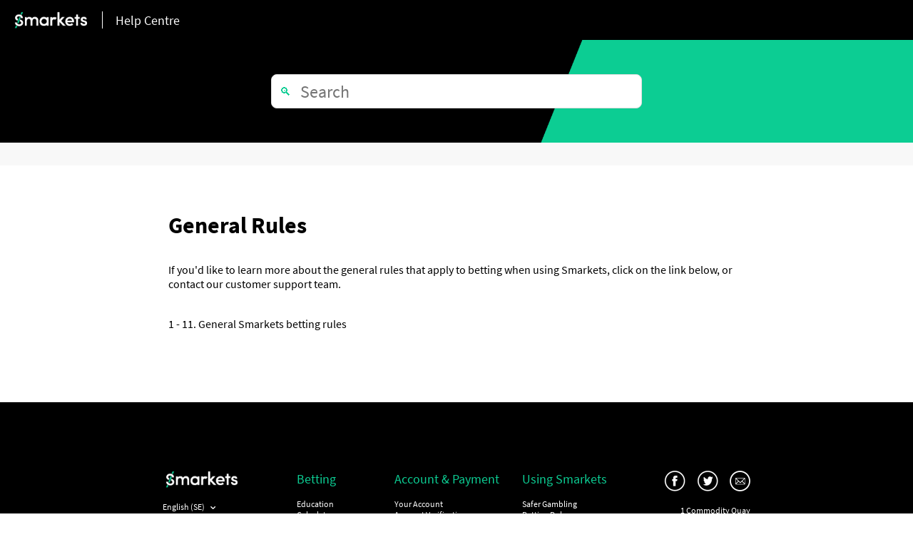

--- FILE ---
content_type: text/html; charset=utf-8
request_url: https://help.smarkets.com/hc/en-se/sections/360003676412-General-Rules
body_size: 4142
content:
<!DOCTYPE html>
<html dir="ltr" lang="en-SE">
<head>
  <meta charset="utf-8" />
  <!-- v26864 -->


  <title>General Rules &ndash; Smarkets Help Centre</title>

  <meta name="csrf-param" content="authenticity_token">
<meta name="csrf-token" content="hc:meta:server:0-WaonuQVLJc_0zxunVbOiPSJZNt6BHGaj8TF6QAZZ9oPJ5xlod69p2geuIlyvF5TTiTnsFRfOHKs0L5Mq8HyQ">

  <meta name="description" content="If you'd like to learn more about the general rules that apply to betting when using Smarkets, click on the link below, or contact our..." /><link rel="canonical" href="https://help.smarkets.com/hc/en-se/sections/360003676412-General-Rules">
<link rel="alternate" hreflang="en" href="https://help.smarkets.com/hc/en-gb/sections/360003676412-General-rules">
<link rel="alternate" hreflang="en-gb" href="https://help.smarkets.com/hc/en-gb/sections/360003676412-General-rules">
<link rel="alternate" hreflang="en-se" href="https://help.smarkets.com/hc/en-se/sections/360003676412-General-Rules">
<link rel="alternate" hreflang="sv" href="https://help.smarkets.com/hc/sv/sections/360003676412-Generella-regler">
<link rel="alternate" hreflang="x-default" href="https://help.smarkets.com/hc/en-gb/sections/360003676412-General-rules">

  <link rel="stylesheet" href="//static.zdassets.com/hc/assets/application-f34d73e002337ab267a13449ad9d7955.css" media="all" id="stylesheet" />
    <!-- Entypo pictograms by Daniel Bruce — www.entypo.com -->
    <link rel="stylesheet" href="//static.zdassets.com/hc/assets/theming_v1_support-e05586b61178dcde2a13a3d323525a18.css" media="all" />
  <link rel="stylesheet" type="text/css" href="/hc/theming_assets/1061712/835009/style.css?digest=19329255027101">

  <link rel="icon" type="image/x-icon" href="/hc/theming_assets/01HZKNAFPJNF503028AQ79VFFB">

    <script src="//static.zdassets.com/hc/assets/jquery-ed472032c65bb4295993684c673d706a.js"></script>
    

  <meta content="width=device-width, initial-scale=1.0, maximum-scale=1.0, user-scalable=0" name="viewport" />
<meta name="google-site-verification" content="J-YIB-GIE2DxNObpxlWrxevFYLj0Sy7pTrtA1tB82cM" />
<!--
<meta name="twitter:image:src" content="https://smarkets.zendesk.com/hc/en-gb/article_attachments/207252149/O5Zwz.png">
  
<meta property="og:image" content="https://smarkets.zendesk.com/hc/en-gb/article_attachments/207252149/O5Zwz.png" />


-->
<script>
    !function(f,b,e,v,n,t,s){if(f.fbq)return;n=f.fbq=function(){n.callMethod?
    n.callMethod.apply(n,arguments):n.queue.push(arguments)};if(!f._fbq)f._fbq=n;
    n.push=n;n.loaded=!0;n.version='2.0';n.queue=[];t=b.createElement(e);t.async=!0;
    t.src=v;s=b.getElementsByTagName(e)[0];s.parentNode.insertBefore(t,s)}(window,
    document,'script','//connect.facebook.net/en_US/fbevents.js');

    fbq('init', '1124516950997908');

    fbq('track', 'PageView');
</script>
<!-- Google Tag Manager -->
<script>(function(w,d,s,l,i){w[l]=w[l]||[];w[l].push({'gtm.start':
new Date().getTime(),event:'gtm.js'});var f=d.getElementsByTagName(s)[0],
j=d.createElement(s),dl=l!='dataLayer'?'&l='+l:'';j.async=true;j.src=
'https://www.googletagmanager.com/gtm.js?id='+i+dl;f.parentNode.insertBefore(j,f);
})(window,document,'script','dataLayer','GTM-MWNRB6T');</script>
<!-- End Google Tag Manager -->
  <script type="text/javascript" src="/hc/theming_assets/1061712/835009/script.js?digest=19329255027101"></script>
</head>
<body class="">
  
  
  

  <header class="site-header">
  <div class="logo-area">
    <a href="/hc/en-se" class="logo">
      <img src="/hc/theming_assets/01HZKNADCRZZBJ6EPKDBKFPQ98" alt="Smarkets"/>
    </a>
    <div class="spacer"></div>
    <a href="/hc/en-se">
      <h1>
      	
        Help Centre
    		
      </h1>
    </a>
	</div>

</header>
<script type="text/javascript" id="statuspage-widget" statuspage="https://status.smarkets.com/" src="/hc/theming_assets/01HZKNAFFCE452DM3RPQYT0WH7"></script>

  <main role="main">
    <section class="search-hero-area -compact">
  <div class="search-hero-inner">
    <h2>
      
    	
    </h2>
    <form role="search" class="search" data-search="" data-instant="true" autocomplete="off" action="/hc/en-se/search" accept-charset="UTF-8" method="get"><input type="hidden" name="utf8" value="&#x2713;" autocomplete="off" /><input type="search" name="query" id="query" placeholder="Search" autocomplete="off" aria-label="Search" /></form>
  </div>
</section>

<section class="subnav">
	<a href="/hc/en-se">
  	
    
  </a>
  <a href="https://community.smarkets.com">
  	
    
  </a>
  <a href="https://help.smarkets.com/hc/en-gb/categories/360001480391">
  	
    
  </a>
  
</section>

<section class="category-tree-area">
  <h1>General Rules</h1>
  
  	<p class="page-header-description">If you&#39;d like to learn more about the general rules that apply to betting when using Smarkets, click on the link below, or contact our customer support team.</p>
  

  <div class="section-tree">
    
      <ul class="article-list">
        
          <li class="article-list-item">
            
            <a href="/hc/en-se/articles/212183509-1-11-General-Smarkets-betting-rules" class="article-list-link">1 - 11. General Smarkets betting rules</a>
          </li>
        
      </ul>
    
  </div>
</section>

  </main>

  <footer class="site-footer">
  <div class="logo-area">
    <a href="https://smarkets.com" class="logo">
      <img src="/hc/theming_assets/01HZKNADCRZZBJ6EPKDBKFPQ98" alt="Smarkets"/>
    </a>
  	<div class="footer-language-selector">
      
      <div class="dropdown language-selector" aria-haspopup="true">
        <a class="dropdown-toggle" style="text-transform: capitalize">
					English (SE)
        </a>
        <span class="dropdown-menu dropdown-menu-end" role="menu">
          
          <a href="/hc/change_language/en-gb?return_to=%2Fhc%2Fen-gb%2Fsections%2F360003676412-General-rules" dir="ltr" role="menuitem" style="text-transform: capitalize">
            English (GB)
          </a>
          
          <a href="/hc/change_language/sv?return_to=%2Fhc%2Fsv%2Fsections%2F360003676412-Generella-regler" dir="ltr" role="menuitem" style="text-transform: capitalize">
            Svenska
          </a>
          
        </span>
      </div>
      
    </div>
  </div>
  
  <div class="category-area">
    
    
    <div class="category">
      <h3>Betting</h3>
      <ul>
        <li><a href="https://help.smarkets.com/hc/en-gb/categories/360001487832">Education</a></li>
        <li><a href="https://help.smarkets.com/hc/en-gb/categories/360001480311">Calculators</a></li>
        <li><a href="https://help.smarkets.com/hc/en-gb/categories/360001487852">Betting on Smarkets</a></li>
        <li><a href="https://help.smarkets.com/hc/en-gb/categories/360001480331">Bonus & Promotions</a></li>
      </ul>
    </div>
    <div class="category">
      <h3>Account & Payment</h3>
      <ul>
        <li><a href="https://help.smarkets.com/hc/en-gb/categories/360001480351">Your Account</a></li>
        <li><a href="https://help.smarkets.com/hc/en-gb/categories/360001480371">Account Verification</a></li>
        <li><a href="https://help.smarkets.com/hc/en-gb/categories/360001487872">Payments</a></li>
      </ul>
    </div>
    <div class="category">
      <h3>Using Smarkets</h3>
      <ul>
        <li><a href="https://help.smarkets.com/hc/en-gb/categories/360001480391">Safer Gambling</a></li>
        <li><a href="https://help.smarkets.com/hc/en-gb/categories/360001480411">Betting Rules</a></li>
        <li><a href="https://help.smarkets.com/hc/en-gb/categories/360001480431">Terms & Conditions</a></li>
        <li><a href="https://help.smarkets.com/hc/en-gb/categories/360001480451">Contact Us</a></li>
      </ul>
    </div>
    
    
  </div>
  
  <div class="social-area">
    <div class="social-icons">
      <a href="http://facebook.com/smarkets"><img src="/hc/theming_assets/01HZKNAEA5J9RZGGJA19J6RXQS" alt="Facebook" /></a>
      <a href="http://twitter.com/smarkets"><img src="/hc/theming_assets/01HZKNAEGZGPMF7098J1CVB7XB" alt="Twitter" /></a>
      <a href="mailto:support@smarkets.com"><img src="/hc/theming_assets/01HZKNAEDJBK814QVVXCAXMZ2G" alt="Email" /></a>
    </div>
    <div class="contact">
    	1 Commodity Quay     <br/>
      St Katharine Docks   <br/>
      London               <br/>
      E1W 1AZ              <br/>
      United Kingdom       <br/>
                           <br/>
                           <br/>
    </div>
  </div>
</footer>



  <!-- / -->

  
  <script src="//static.zdassets.com/hc/assets/en-se.544159e4493f27b1f8dc.js"></script>
  

  <script type="text/javascript">
  /*

    Greetings sourcecode lurker!

    This is for internal Zendesk and legacy usage,
    we don't support or guarantee any of these values
    so please don't build stuff on top of them.

  */

  HelpCenter = {};
  HelpCenter.account = {"subdomain":"smarkets","environment":"production","name":"Smarkets Help Centre"};
  HelpCenter.user = {"identifier":"da39a3ee5e6b4b0d3255bfef95601890afd80709","email":null,"name":"","role":"anonymous","avatar_url":"https://assets.zendesk.com/hc/assets/default_avatar.png","is_admin":false,"organizations":[],"groups":[]};
  HelpCenter.internal = {"asset_url":"//static.zdassets.com/hc/assets/","web_widget_asset_composer_url":"https://static.zdassets.com/ekr/snippet.js","current_session":{"locale":"en-se","csrf_token":"hc:hcobject:server:oqPehVuqB8I4FiiVkJcPtiO4pxHcq7L9l3QvRPtc4WgZetpWtr0phvlJHoYPKKX1TVIRHHAS39o3-H6qbfODPg","shared_csrf_token":null},"usage_tracking":{"event":"section_viewed","data":"[base64]","url":"https://help.smarkets.com/hc/activity"},"current_record_id":null,"current_record_url":null,"current_record_title":null,"current_text_direction":"ltr","current_brand_id":835009,"current_brand_name":"Smarkets Help Centre","current_brand_url":"https://smarkets.zendesk.com","current_brand_active":true,"current_path":"/hc/en-se/sections/360003676412-General-Rules","show_autocomplete_breadcrumbs":true,"user_info_changing_enabled":false,"has_user_profiles_enabled":false,"has_end_user_attachments":false,"user_aliases_enabled":false,"has_anonymous_kb_voting":true,"has_multi_language_help_center":true,"show_at_mentions":false,"embeddables_config":{"embeddables_web_widget":false,"embeddables_help_center_auth_enabled":false,"embeddables_connect_ipms":false},"answer_bot_subdomain":"static","gather_plan_state":"subscribed","has_article_verification":true,"has_gather":true,"has_ckeditor":false,"has_community_enabled":false,"has_community_badges":false,"has_community_post_content_tagging":false,"has_gather_content_tags":false,"has_guide_content_tags":true,"has_user_segments":true,"has_answer_bot_web_form_enabled":false,"has_garden_modals":false,"theming_cookie_key":"hc-da39a3ee5e6b4b0d3255bfef95601890afd80709-2-preview","is_preview":false,"has_search_settings_in_plan":true,"theming_api_version":1,"theming_settings":{"color_1":"rgba(12, 205, 147, 1)","color_2":"rgba(255, 255, 255, 1)","color_3":"#000000","color_4":"rgba(12, 205, 147, 1)","color_5":"#ffffff","font_1":"-apple-system, BlinkMacSystemFont, 'Segoe UI', Helvetica, Arial, sans-serif","font_2":"-apple-system, BlinkMacSystemFont, 'Segoe UI', Helvetica, Arial, sans-serif","logo":"/hc/theming_assets/01HZKNAFKC96J601P2X516EPT5","favicon":"/hc/theming_assets/01HZKNAFPJNF503028AQ79VFFB","homepage_background_image":"/hc/theming_assets/01HZKNAFT9RSR20ZAN7NJ5R0J4","community_background_image":"/hc/theming_assets/01HZKNAFYW01M4BNC8E4JK1K6K","community_image":"/hc/theming_assets/01HZKNAG275S8WMKBWJ3DAKBV4"},"has_pci_credit_card_custom_field":true,"help_center_restricted":false,"is_assuming_someone_else":false,"flash_messages":[],"user_photo_editing_enabled":true,"user_preferred_locale":"en-gb","base_locale":"en-se","login_url":"https://smarkets.zendesk.com/access?brand_id=835009\u0026return_to=https%3A%2F%2Fhelp.smarkets.com%2Fhc%2Fen-se%2Fsections%2F360003676412-General-Rules","has_alternate_templates":true,"has_custom_statuses_enabled":true,"has_hc_generative_answers_setting_enabled":true,"has_generative_search_with_zgpt_enabled":false,"has_suggested_initial_questions_enabled":false,"has_guide_service_catalog":false,"has_service_catalog_search_poc":false,"has_service_catalog_itam":false,"has_csat_reverse_2_scale_in_mobile":false,"has_knowledge_navigation":false,"has_unified_navigation":false,"has_unified_navigation_eap_access":false,"has_csat_bet365_branding":false,"version":"v26864","dev_mode":false};
</script>

  
  <script src="//static.zdassets.com/hc/assets/moment-3b62525bdab669b7b17d1a9d8b5d46b4.js"></script>
  <script src="//static.zdassets.com/hc/assets/hc_enduser-d7240b6eea31e24cbd47b3b04ab3c4c3.js"></script>
  
  
</body>
</html>

--- FILE ---
content_type: text/javascript; charset=utf-8
request_url: https://help.smarkets.com/hc/theming_assets/1061712/835009/script.js?digest=19329255027101
body_size: 3268
content:
/*
 * jQuery v1.9.1 included
 */

$(document).ready(function() {

  // social share popups
  $(".share a").click(function(e) {
    e.preventDefault();
    window.open(this.href, "", "height = 500, width = 500");
  });
    
  $(this).find("a").removeAttr("rel");
  
  // show form controls when the textarea receives focus or backbutton is used and value exists
  var $commentContainerTextarea = $(".comment-container textarea"),
  $commentContainerFormControls = $(".comment-form-controls, .comment-ccs");

  $commentContainerTextarea.one("focus", function() {
    $commentContainerFormControls.show();
  });

  if ($commentContainerTextarea.val() !== "") {
    $commentContainerFormControls.show();
  }

  // Expand Request comment form when Add to conversation is clicked
  var $showRequestCommentContainerTrigger = $(".request-container .comment-container .comment-show-container"),
    $requestCommentFields = $(".request-container .comment-container .comment-fields"),
    $requestCommentSubmit = $(".request-container .comment-container .request-submit-comment");

  $showRequestCommentContainerTrigger.on("click", function() {
    $showRequestCommentContainerTrigger.hide();
    $requestCommentFields.show();
    $requestCommentSubmit.show();
    $commentContainerTextarea.focus();
  });

  // Mark as solved button
  var $requestMarkAsSolvedButton = $(".request-container .mark-as-solved:not([data-disabled])"),
    $requestMarkAsSolvedCheckbox = $(".request-container .comment-container input[type=checkbox]"),
    $requestCommentSubmitButton = $(".request-container .comment-container input[type=submit]");

  $requestMarkAsSolvedButton.on("click", function () {
    $requestMarkAsSolvedCheckbox.attr("checked", true);
    $requestCommentSubmitButton.prop("disabled", true);
    $(this).attr("data-disabled", true).closest("form").submit();
  });

  // Change Mark as solved text according to whether comment is filled
  var $requestCommentTextarea = $(".request-container .comment-container textarea");

  $requestCommentTextarea.on("keyup", function() {
    if ($requestCommentTextarea.val() !== "") {
      $requestMarkAsSolvedButton.text($requestMarkAsSolvedButton.data("solve-and-submit-translation"));
      $requestCommentSubmitButton.prop("disabled", false);
    } else {
      $requestMarkAsSolvedButton.text($requestMarkAsSolvedButton.data("solve-translation"));
      $requestCommentSubmitButton.prop("disabled", true);
    }
  });

  // Disable submit button if textarea is empty
  if ($requestCommentTextarea.val() === "") {
    $requestCommentSubmitButton.prop("disabled", true);
  }

  // Submit requests filter form in the request list page
  $("#request-status-select, #request-organization-select")
    .on("change", function() {
      search();
    });

  // Submit requests filter form in the request list page
  $("#quick-search").on("keypress", function(e) {
    if (e.which === 13) {
      search();
    }
  });

  function search() {
    window.location.search = $.param({
      query: $("#quick-search").val(),
      status: $("#request-status-select").val(),
      organization_id: $("#request-organization-select").val()
    });
  }

  $(".header .icon-menu").on("click", function(e) {
    e.stopPropagation();
    var menu = document.getElementById("user-nav");
    var isExpanded = menu.getAttribute("aria-expanded") === "true";
    menu.setAttribute("aria-expanded", !isExpanded);
  });

  if ($("#user-nav").children().length === 0) {
    $(".header .icon-menu").hide();
  }

  // Submit organization form in the request page
  $("#request-organization select").on("change", function() {
    this.form.submit();
  });

  // Toggles expanded aria to collapsible elements
  $(".collapsible-nav, .collapsible-sidebar").on("click", function(e) {
    e.stopPropagation();
    var isExpanded = this.getAttribute("aria-expanded") === "true";
    this.setAttribute("aria-expanded", !isExpanded);
  });
  
  
  // Shows scroll message

  var trigger_point = 30
  var anim_duration = 300

//// SCROLL MESSAGE
  
  var bar_visible = false
  var page_height = document.getElementsByTagName('body')[0].offsetHeight
  var scroll_message = document.getElementById('scroll-message')

  if (scroll_message) {
    window.addEventListener('scroll', function(event) {
      var scroll_perc = window.scrollY * 100 / page_height

      if (scroll_perc > trigger_point && !bar_visible) {
        bar_visible = true

        scroll_message.style.opacity = 0
        scroll_message.style.transform = 'translateY(100%)'
        scroll_message.style.display = 'block'

        var opacity = 0
        var translate = 100
        var steps = 100

        // var timestart = new Date()
        var interval = setInterval(function() {
          opacity += 1 / steps
          translate -= 100 / steps
          scroll_message.style.opacity = opacity
          scroll_message.style.transform = 'translateY(' + translate + '%)'

          if (opacity >= 1) {
            clearInterval(interval)
            // console.log((new Date())-timestart);
          }
        }, anim_duration/steps)
        }
    })
  }

  var UTILS = {
      /*
      *   Checks if passed variable is a function and runs it if it is.
      *   You can include any arguments after callback and they will be
      *   applied to the function in the order in which they are
      *   provided.
      *
      *   NOTE: Using variable=value does not work and variables are
      *         only appied given order.
      */
      safeCallback: function safeCallback(callback) {
          if (callback && typeof callback == 'function') {
              var args = Array.prototype.slice.call(arguments, 1);
              callback.apply(null, args);
          }
      },

      /*
      *   Functions for controlling cookies
      */
      cookies: {
          /*
          *   Gets the cookie with the provided name and returns its value
          *    - returns null if no cookie is found
          */
          get: function get(name) {
              var v = document.cookie.match('(^|;) ?' + name + '=([^;]*)(;|$)');
              return v ? v[2] : null;
          },

          /*
          *   Sets a cookie with the provided name and value which expires
          *   after the provided amount of days
          */
          set: function (name, value, days) {
              var expiry = arguments.length > 3 && arguments[3] !== undefined ? arguments[3] : false;

              var d = new Date();
              d.setTime(d.getTime() + 24 * 60 * 60 * 1000 * days);
              document.cookie = name + "=" + value + ";path=/;expires=" + d.toGMTString();
              if (!expiry) {
                  UTILS.cookies.set(name + '-Expiry', +d, days, true);
              }
          },

          /*
          *   Returns boolean value based on whether the provided name is the
          *   name of one of the cookies on the page
          */
          exists: function (name) {
              var v = document.cookie.match('(^|;) ?' + name + '=([^;]*)(;|$)');
              return v ? true : false;
          }
      },

    	/*
      *		Returns whether device is mobile
      */
      isMobile: function () {
        	if( /Android|webOS|iPhone|iPad|iPod|BlackBerry|IEMobile|Opera Mini/i.test(navigator.userAgent) ) {
          		return true
          } else {
            	return false
          }
      },
    
    	/*
      *		Returns if element exists or not
      */
    	element: {
          /*
          *		Returns if element exists or not
          */
        	exists: function(selector) {
            	return Boolean($(selector).length) || false
          }
      }
  };

  window.UTILS = UTILS;
  exit_intent_el = $($('#exit-intent')[0])
  window.EXIT_INTENT = {
      activePercentOfScreen: 25, // The percentage of the screen (at the top) that will trigger exit intent

      fadeInTime: 200,
      fadeOutTime: 600,

      cookieBlockTime: 5, // Time in days that the popup should not show again once the user closes it

      // These shouldn't need to be changed
      visible: false,
      blockPopup: false,

      /*
      *   Includes initialisation that doesn't require jQuery to run.
      */
      init: function init(selector) {
          EXIT_INTENT.selector = selector;

          EXIT_INTENT.checkDependencies(function () {
              EXIT_INTENT.checkCookies();
              EXIT_INTENT.jQueryReady();
          });
      },

      /*
      *   Loops until all requirements are satisfied
      */
      checkDependencies: function checkDependencies(callback) {
          if (window.jQuery && window.UTILS) {
              UTILS.safeCallback(callback);
          } else {
              setTimeout(function () {
                  return EXIT_INTENT.checkDependencies(callback);
              }, 50);
          }
      },

      /*
      *   Includes intitialisation that requires jQuery to run.
      */
      jQueryReady: function jQueryReady() {
          EXIT_INTENT.element = $(EXIT_INTENT.selector);
          EXIT_INTENT.setCloseEvent();
          EXIT_INTENT.trackMouse();
      },

      /*
      *   Checks to see if User-Session-Token or Exit-Intent-Closed cookie exists
      *   so as not to bug people.
      */
      checkCookies: function checkCookies() {
      	DLevent = {
          event: 'Exit Intent Enabled',
          ExitIntentEnabled: {
            label: 'No blocker present -> Exit Intent is ENABLED',
          	value: true,
          }
        }
        
        
        if (UTILS.isMobile()) {
          	DLevent.ExitIntentEnabled.label = 'Mobile device detected -> Exit Intent is DISABLED'
          	DLevent.ExitIntentEnabled.value = false
        }
        else if (!UTILS.element.exists('#exit-intent')) {
          	DLevent.ExitIntentEnabled.label = 'Catergory/Misc Page -> Exit Intent is DISABLED'
          	DLevent.ExitIntentEnabled.value = false
        }
        else if (UTILS.cookies.exists('User-Session-Token')) {
          	DLevent.ExitIntentEnabled.label = 'User-Session-Token present -> Exit Intent is DISABLED'
          	DLevent.ExitIntentEnabled.value = false
        } else if (UTILS.cookies.exists('Exit-Intent-Closed')) {
            DLevent.ExitIntentEnabled.expiry = parseInt(UTILS.cookies.get('Exit-Intent-Closed-Expiry'))
            DLevent.ExitIntentEnabled.label = 'Exit-Intent-Closed present -> Exit Intent is DISABLED'
          	DLevent.ExitIntentEnabled.value = false
            DLevent.ExitIntentEnabled.timeRemaining = DLevent.ExitIntentEnabled.expiry - (new Date())
        }
        
        dataLayer.push(DLevent)
        EXIT_INTENT.blockPopup = !DLevent.ExitIntentEnabled.value
      },

      /*
      *   Tracks your mouse to try and determine when you about about to leave
      */
      trackMouse: function trackMouse() {
          var last_movement_y = 0;
          var last_position_y = 0;
          $(document).on('mousemove', function (e) {
              last_movement_y = e.originalEvent.movementY;
              last_position_y = e.originalEvent.screenY;
          }).on('mouseout', function (e) {
              if (Math.sign(last_movement_y) == -1 && last_position_y < window.innerHeight * (EXIT_INTENT.activePercentOfScreen / 100)) {
                  EXIT_INTENT.open();
              }
          });
      },

      /*
      *   Displays exit intent popup
      */
      open: function open() {
        console.log(EXIT_INTENT.visible, EXIT_INTENT.blockPopup, window.optimise_blocker)
          if (!EXIT_INTENT.visible && !EXIT_INTENT.blockPopup && !window.optimise_blocker) {
              EXIT_INTENT.element.css({ display: 'flex' });
              EXIT_INTENT.element.hide();
              EXIT_INTENT.element.fadeIn(EXIT_INTENT.fadeInTime);
              EXIT_INTENT.visible = true;
          }
      },

      /*
      *   Hides exit intent popup
      */
      close: function close() {
          var e = arguments.length > 0 && arguments[0] !== undefined ? arguments[0] : false;

          if (EXIT_INTENT.visible) {
              EXIT_INTENT.element.fadeOut(EXIT_INTENT.fadeOutTime);
              EXIT_INTENT.visible = false;

              if (e) {
                  UTILS.cookies.set('Exit-Intent-Closed', 'true', EXIT_INTENT.cookieBlockTime);
                  EXIT_INTENT.blockPopup = true;
              }
          }
      },

      /*
      *   Sets up close event for exit intent
      */
      setCloseEvent: function setCloseEvent() {
          EXIT_INTENT.element.find('#exit-intent-close').on('click', EXIT_INTENT.close);
      }
  };

  if (!(
    location.pathname.toLowerCase().includes("addiction") ||
    location.pathname.toLowerCase().includes("terms") ||
    location.pathname.toLowerCase().includes("rules")
  )) {
    window.EXIT_INTENT.init('#exit-intent');    
  }
})
